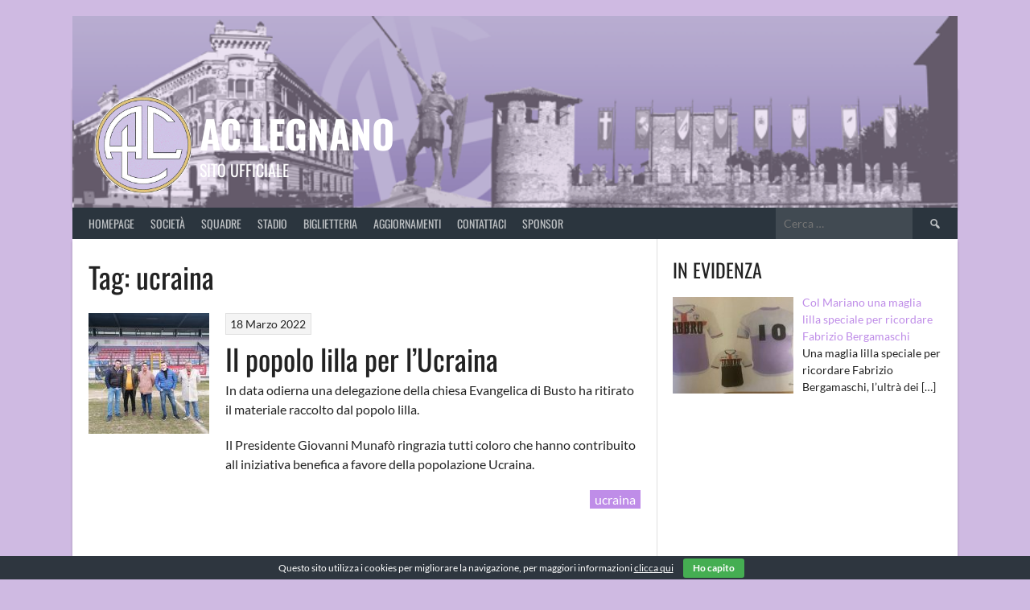

--- FILE ---
content_type: text/html; charset=UTF-8
request_url: https://aclegnano.it/tag/ucraina/
body_size: 23415
content:
<!DOCTYPE html> 
<html lang="it-IT"> 
<head>
<meta charset="UTF-8">
<link rel="preload" href="https://aclegnano.it/wp-content/cache/fvm/min/1762871548-csscbdb359c0546fce651242758fd215939f49a75e38d2b5da5764593229a55b.css" as="style" media="all" /> 
<link rel="preload" href="https://aclegnano.it/wp-content/cache/fvm/min/1762871548-css60fcbd8e349310e459393c4034ed1a8c32c2dae0161ed6a4b64620d1dff29.css" as="style" media="all" /> 
<link rel="preload" href="https://aclegnano.it/wp-content/cache/fvm/min/1762871548-css531b3906708f8f91e2724ff6e7cd4b9234448f9425c1d6194fb933b1aa8a5.css" as="style" media="all" /> 
<link rel="preload" href="https://aclegnano.it/wp-content/cache/fvm/min/1762871548-css77396ad5d7a06564cda99eeb77174bf60ea3428225c26e11a3c7a5093b08e.css" as="style" media="all" /> 
<link rel="preload" href="https://aclegnano.it/wp-content/cache/fvm/min/1762871548-cssd62898d980b1239128528b1954487d7a0ec4ad0567208a73f234640a78934.css" as="style" media="all" /> 
<link rel="preload" href="https://aclegnano.it/wp-content/cache/fvm/min/1762871548-css9b367ef17325e070f40d6be3cbc54d06a418cf00e124e594e535bd0d6eb06.css" as="style" media="all" /> 
<link rel="preload" href="https://aclegnano.it/wp-content/cache/fvm/min/1762871548-css4bc5e2235c9b78fbf2eb0b4a70507c46e87eb37ba0b96b289f18867ce3b4c.css" as="style" media="all" /> 
<link rel="preload" href="https://aclegnano.it/wp-content/cache/fvm/min/1762871548-css61536f6b894010d4c735389de437e680a3001d9fe0bac0b1821c77f2ed1aa.css" as="style" media="all" /> 
<link rel="preload" href="https://aclegnano.it/wp-content/cache/fvm/min/1762871548-css22321e6b8c8d31aeb3bb2f18141ca2071ba765de7dc9bed1b6495f29e4690.css" as="style" media="all" /> 
<link rel="preload" href="https://aclegnano.it/wp-content/cache/fvm/min/1762871548-css7e91035a2db7086bac1128d51ed4127eb5986eac8bb6b8d94a0f31b57dfa5.css" as="style" media="all" /> 
<link rel="preload" href="https://aclegnano.it/wp-content/cache/fvm/min/1762871548-css3be1b68a0f8ff66e3f2b3417c636e6c6bc457adc6f8cf12d700cb3719cc94.css" as="style" media="all" /> 
<link rel="preload" href="https://aclegnano.it/wp-content/cache/fvm/min/1762871548-cssce91c61979480987ab6e99eec4f6e73a8e5c03eaa06190d0610fe350e108e.css" as="style" media="all" /> 
<link rel="preload" href="https://aclegnano.it/wp-content/cache/fvm/min/1762871548-cssabdcc32b3cab9e12d1006913059e3e97c10689a70441679eff05c5a72e110.css" as="style" media="all" /> 
<link rel="preload" href="https://aclegnano.it/wp-content/cache/fvm/min/1762871548-csse495fe363d5deeb2b86648a861e323d056dae0b38e45d8bf787b9ea0d0312.css" as="style" media="all" /> 
<link rel="preload" href="https://aclegnano.it/wp-content/cache/fvm/min/1762871548-cssba8225f8f90c977e5e273d4ecf7080928685dfd5c9d08d2e0b55403b2c897.css" as="style" media="all" /> 
<link rel="preload" href="https://aclegnano.it/wp-content/cache/fvm/min/1762871548-css963451439683e240b75290b2946abdde234eb059adf2cb95d87a02379ad33.css" as="style" media="all" /> 
<link rel="preload" href="https://aclegnano.it/wp-content/cache/fvm/min/1762871548-cssc8bdcc0f476ae029985ae4d0ecb35176220cec3c4b15a992f20de823120a3.css" as="style" media="all" /> 
<link rel="preload" href="https://aclegnano.it/wp-content/cache/fvm/min/1762871548-css9f9300112dff7453c77876e8d2e88e817f06ff28cfff4e61e225395f030d7.css" as="style" media="all" /> 
<link rel="preload" href="https://aclegnano.it/wp-content/cache/fvm/min/1762871548-cssdf6cfaca95643fa436c79cf46d83e37eb3d524b806203f98babf5ea8a4c4a.css" as="style" media="all" /> 
<link rel="preload" href="https://aclegnano.it/wp-content/cache/fvm/min/1762871548-cssdbf09e501421ea7a370e7890d92cb1ee86ff85f21ee011aab3350ecce3097.css" as="style" media="all" /> 
<link rel="preload" href="https://aclegnano.it/wp-content/cache/fvm/min/1762871548-css14ba327b8b80f526719cc83408630b6f7c042b58962b318c9c1e24e2d8806.css" as="style" media="all" /> 
<link rel="preload" href="https://aclegnano.it/wp-content/cache/fvm/min/1762871548-cssa24bdcdccda3410fbb1fd5ae59cef42493b7392aee8b6df96cb39420829dc.css" as="style" media="all" /> 
<link rel="preload" href="https://aclegnano.it/wp-content/cache/fvm/min/1762871548-cssb59e1140e971a27d38ab7ce21e5d8ef859f4bcf8cf08afcb21f1ae56229c5.css" as="style" media="all" /> 
<link rel="preload" href="https://aclegnano.it/wp-content/cache/fvm/min/1762871548-css611cb894b90553e658b69f331fa194a546dd65730e0d51edfa167c13bc00f.css" as="style" media="all" /> 
<link rel="preload" href="https://aclegnano.it/wp-content/cache/fvm/min/1762871548-css6f1aa34953f14ae7897cda1fc68af0ac97ecd66b574d7174af8874ceb9f1d.css" as="style" media="all" />
<script data-cfasync="false">if(navigator.userAgent.match(/MSIE|Internet Explorer/i)||navigator.userAgent.match(/Trident\/7\..*?rv:11/i)){var href=document.location.href;if(!href.match(/[?&]iebrowser/)){if(href.indexOf("?")==-1){if(href.indexOf("#")==-1){document.location.href=href+"?iebrowser=1"}else{document.location.href=href.replace("#","?iebrowser=1#")}}else{if(href.indexOf("#")==-1){document.location.href=href+"&iebrowser=1"}else{document.location.href=href.replace("#","&iebrowser=1#")}}}}</script>
<script data-cfasync="false">class FVMLoader{constructor(e){this.triggerEvents=e,this.eventOptions={passive:!0},this.userEventListener=this.triggerListener.bind(this),this.delayedScripts={normal:[],async:[],defer:[]},this.allJQueries=[]}_addUserInteractionListener(e){this.triggerEvents.forEach(t=>window.addEventListener(t,e.userEventListener,e.eventOptions))}_removeUserInteractionListener(e){this.triggerEvents.forEach(t=>window.removeEventListener(t,e.userEventListener,e.eventOptions))}triggerListener(){this._removeUserInteractionListener(this),"loading"===document.readyState?document.addEventListener("DOMContentLoaded",this._loadEverythingNow.bind(this)):this._loadEverythingNow()}async _loadEverythingNow(){this._runAllDelayedCSS(),this._delayEventListeners(),this._delayJQueryReady(this),this._handleDocumentWrite(),this._registerAllDelayedScripts(),await this._loadScriptsFromList(this.delayedScripts.normal),await this._loadScriptsFromList(this.delayedScripts.defer),await this._loadScriptsFromList(this.delayedScripts.async),await this._triggerDOMContentLoaded(),await this._triggerWindowLoad(),window.dispatchEvent(new Event("wpr-allScriptsLoaded"))}_registerAllDelayedScripts(){document.querySelectorAll("script[type=fvmdelay]").forEach(e=>{e.hasAttribute("src")?e.hasAttribute("async")&&!1!==e.async?this.delayedScripts.async.push(e):e.hasAttribute("defer")&&!1!==e.defer||"module"===e.getAttribute("data-type")?this.delayedScripts.defer.push(e):this.delayedScripts.normal.push(e):this.delayedScripts.normal.push(e)})}_runAllDelayedCSS(){document.querySelectorAll("link[rel=fvmdelay]").forEach(e=>{e.setAttribute("rel","stylesheet")})}async _transformScript(e){return await this._requestAnimFrame(),new Promise(t=>{const n=document.createElement("script");let r;[...e.attributes].forEach(e=>{let t=e.nodeName;"type"!==t&&("data-type"===t&&(t="type",r=e.nodeValue),n.setAttribute(t,e.nodeValue))}),e.hasAttribute("src")?(n.addEventListener("load",t),n.addEventListener("error",t)):(n.text=e.text,t()),e.parentNode.replaceChild(n,e)})}async _loadScriptsFromList(e){const t=e.shift();return t?(await this._transformScript(t),this._loadScriptsFromList(e)):Promise.resolve()}_delayEventListeners(){let e={};function t(t,n){!function(t){function n(n){return e[t].eventsToRewrite.indexOf(n)>=0?"wpr-"+n:n}e[t]||(e[t]={originalFunctions:{add:t.addEventListener,remove:t.removeEventListener},eventsToRewrite:[]},t.addEventListener=function(){arguments[0]=n(arguments[0]),e[t].originalFunctions.add.apply(t,arguments)},t.removeEventListener=function(){arguments[0]=n(arguments[0]),e[t].originalFunctions.remove.apply(t,arguments)})}(t),e[t].eventsToRewrite.push(n)}function n(e,t){let n=e[t];Object.defineProperty(e,t,{get:()=>n||function(){},set(r){e["wpr"+t]=n=r}})}t(document,"DOMContentLoaded"),t(window,"DOMContentLoaded"),t(window,"load"),t(window,"pageshow"),t(document,"readystatechange"),n(document,"onreadystatechange"),n(window,"onload"),n(window,"onpageshow")}_delayJQueryReady(e){let t=window.jQuery;Object.defineProperty(window,"jQuery",{get:()=>t,set(n){if(n&&n.fn&&!e.allJQueries.includes(n)){n.fn.ready=n.fn.init.prototype.ready=function(t){e.domReadyFired?t.bind(document)(n):document.addEventListener("DOMContentLoaded2",()=>t.bind(document)(n))};const t=n.fn.on;n.fn.on=n.fn.init.prototype.on=function(){if(this[0]===window){function e(e){return e.split(" ").map(e=>"load"===e||0===e.indexOf("load.")?"wpr-jquery-load":e).join(" ")}"string"==typeof arguments[0]||arguments[0]instanceof String?arguments[0]=e(arguments[0]):"object"==typeof arguments[0]&&Object.keys(arguments[0]).forEach(t=>{delete Object.assign(arguments[0],{[e(t)]:arguments[0][t]})[t]})}return t.apply(this,arguments),this},e.allJQueries.push(n)}t=n}})}async _triggerDOMContentLoaded(){this.domReadyFired=!0,await this._requestAnimFrame(),document.dispatchEvent(new Event("DOMContentLoaded2")),await this._requestAnimFrame(),window.dispatchEvent(new Event("DOMContentLoaded2")),await this._requestAnimFrame(),document.dispatchEvent(new Event("wpr-readystatechange")),await this._requestAnimFrame(),document.wpronreadystatechange&&document.wpronreadystatechange()}async _triggerWindowLoad(){await this._requestAnimFrame(),window.dispatchEvent(new Event("wpr-load")),await this._requestAnimFrame(),window.wpronload&&window.wpronload(),await this._requestAnimFrame(),this.allJQueries.forEach(e=>e(window).trigger("wpr-jquery-load")),window.dispatchEvent(new Event("wpr-pageshow")),await this._requestAnimFrame(),window.wpronpageshow&&window.wpronpageshow()}_handleDocumentWrite(){const e=new Map;document.write=document.writeln=function(t){const n=document.currentScript,r=document.createRange(),i=n.parentElement;let a=e.get(n);void 0===a&&(a=n.nextSibling,e.set(n,a));const s=document.createDocumentFragment();r.setStart(s,0),s.appendChild(r.createContextualFragment(t)),i.insertBefore(s,a)}}async _requestAnimFrame(){return new Promise(e=>requestAnimationFrame(e))}static run(){const e=new FVMLoader(["keydown","mousemove","touchmove","touchstart","touchend","wheel"]);e._addUserInteractionListener(e)}}FVMLoader.run();</script>
<meta name="viewport" content="width=device-width, initial-scale=1">
<meta name='robots' content='index, follow, max-image-preview:large, max-snippet:-1, max-video-preview:-1' /><title>ucraina Archivi - AC Legnano</title>
<link rel="canonical" href="https://aclegnano.it/tag/ucraina/" />
<meta property="og:locale" content="it_IT" />
<meta property="og:type" content="article" />
<meta property="og:title" content="ucraina Archivi - AC Legnano" />
<meta property="og:url" content="https://aclegnano.it/tag/ucraina/" />
<meta property="og:site_name" content="AC Legnano" />
<meta name="twitter:card" content="summary_large_image" />
<meta name="twitter:site" content="@aclegnano" />
<script type="application/ld+json" class="yoast-schema-graph">{"@context":"https://schema.org","@graph":[{"@type":"CollectionPage","@id":"https://aclegnano.it/tag/ucraina/","url":"https://aclegnano.it/tag/ucraina/","name":"ucraina Archivi - AC Legnano","isPartOf":{"@id":"https://aclegnano.it/#website"},"primaryImageOfPage":{"@id":"https://aclegnano.it/tag/ucraina/#primaryimage"},"image":{"@id":"https://aclegnano.it/tag/ucraina/#primaryimage"},"thumbnailUrl":"https://aclegnano.it/wp-content/uploads/2022/03/donazioni.jpg","breadcrumb":{"@id":"https://aclegnano.it/tag/ucraina/#breadcrumb"},"inLanguage":"it-IT"},{"@type":"ImageObject","inLanguage":"it-IT","@id":"https://aclegnano.it/tag/ucraina/#primaryimage","url":"https://aclegnano.it/wp-content/uploads/2022/03/donazioni.jpg","contentUrl":"https://aclegnano.it/wp-content/uploads/2022/03/donazioni.jpg","width":1600,"height":1200},{"@type":"BreadcrumbList","@id":"https://aclegnano.it/tag/ucraina/#breadcrumb","itemListElement":[{"@type":"ListItem","position":1,"name":"Home","item":"https://aclegnano.it/"},{"@type":"ListItem","position":2,"name":"ucraina"}]},{"@type":"WebSite","@id":"https://aclegnano.it/#website","url":"https://aclegnano.it/","name":"AC Legnano","description":"Sito ufficiale","publisher":{"@id":"https://aclegnano.it/#organization"},"potentialAction":[{"@type":"SearchAction","target":{"@type":"EntryPoint","urlTemplate":"https://aclegnano.it/?s={search_term_string}"},"query-input":{"@type":"PropertyValueSpecification","valueRequired":true,"valueName":"search_term_string"}}],"inLanguage":"it-IT"},{"@type":"Organization","@id":"https://aclegnano.it/#organization","name":"A. C. Legnano","url":"https://aclegnano.it/","logo":{"@type":"ImageObject","inLanguage":"it-IT","@id":"https://aclegnano.it/#/schema/logo/image/","url":"https://aclegnano.it/wp-content/uploads/2017/03/15714-1.png","contentUrl":"https://aclegnano.it/wp-content/uploads/2017/03/15714-1.png","width":100,"height":100,"caption":"A. C. Legnano"},"image":{"@id":"https://aclegnano.it/#/schema/logo/image/"},"sameAs":["https://www.facebook.com/legnanocalcio/","https://x.com/aclegnano"]}]}</script>
<link rel="alternate" type="application/rss+xml" title="AC Legnano &raquo; Feed" href="https://aclegnano.it/feed/" />
<link rel="alternate" type="application/rss+xml" title="AC Legnano &raquo; Feed dei commenti" href="https://aclegnano.it/comments/feed/" />
<link rel="alternate" type="application/rss+xml" title="AC Legnano &raquo; ucraina Feed del tag" href="https://aclegnano.it/tag/ucraina/feed/" /> 
<link rel="profile" href="https://gmpg.org/xfn/11"> 
<style media="all">.pro-wccp:before{content:"\f160";top:3px}.pro-wccp:before{color:#02CA03!important}.pro-wccp{transform:rotate(45deg)}</style> 
<script id="wccp_pro_disable_selection">
var image_save_msg = 'You are not allowed to save images!';
var no_menu_msg = 'Context menu disabled!';
var smessage = "Alert: Content selection is disabled!!";
"use strict";
/* This because search property "includes" does not supported by IE*/
if (!String.prototype.includes) {
String.prototype.includes = function(search, start) {
if (typeof start !== 'number') {
start = 0;
}
if (start + search.length > this.length) {
return false;
} else {
return this.indexOf(search, start) !== -1;
}
};
}
/*////////////////////////////////////*/
let canCall = true;
function call_disable_copy_WithDelay(e) {
if (canCall) {
canCall = false;
disable_copy(e);
setTimeout(() => {
canCall = true;
}, 1000);
}
}
function disable_copy(e)
{
window.wccp_pro_iscontenteditable_flag = false;
wccp_pro_log_to_console_if_allowed("disable_copy");
var e = e || window.event; // also there is no e.target property in IE. instead IE uses window.event.srcElement
var target = e.target || e.srcElement;
var elemtype = e.target.nodeName;
elemtype = elemtype.toUpperCase();
if (apply_class_exclusion(e) == "Yes") return true;
if(wccp_pro_iscontenteditable(e) == true) {return true;}
if(is_content_editable_element(current_clicked_element) == true)
{
return true;
}
else
{
if (smessage !== "" && e.detail == 2)
show_wccp_pro_message(smessage);
if (isSafari)
{
return true;
}
else
{
//wccp_pro_clear_any_selection();
return false;
}
}
/*disable context menu when shift + right click is pressed*/
var shiftPressed = 0;
var evt = e?e:window.event;
if (parseInt(navigator.appVersion)>3) {
if (document.layers && navigator.appName=="Netscape")
shiftPressed = (e.modifiers-0>3);
else
shiftPressed = e.shiftKey;
if (shiftPressed) {
if (smessage !== "") show_wccp_pro_message(smessage);
var isFirefox = typeof InstallTrigger !== 'undefined';   /* Firefox 1.0+ */
if (isFirefox) {
evt.cancelBubble = true;
if (evt.stopPropagation) evt.stopPropagation();
if (evt.preventDefault()) evt.preventDefault();
show_wccp_pro_message (smessage);
wccp_pro_clear_any_selection();
return false;
}
wccp_pro_clear_any_selection();
return false;
}
}
if(e.which === 2 ){
var clickedTag_a = (e==null) ? event.srcElement.tagName : e.target.tagName;
show_wccp_pro_message(smessage);
wccp_pro_clear_any_selection(); return false;
}
var isSafari = /Safari/.test(navigator.userAgent) && /Apple Computer/.test(navigator.vendor);
var checker_IMG = 'checked';
if (elemtype == "IMG" && checker_IMG == 'checked' && e.detail == 2) {show_wccp_pro_message(alertMsg_IMG);wccp_pro_clear_any_selection();return false;}
//elemtype must be merged by elemtype checker on function disable_copy & disable_hot_keys
if (is_content_editable_element(elemtype) == false)
{
if (smessage !== "" && e.detail == 2)
show_wccp_pro_message(smessage);
if (isSafari)
{
return true;
}
else
{
wccp_pro_clear_any_selection(); return false;
}
}
else
{
return true;
}
}
////////////////////////////
function disable_copy_ie()
{
wccp_pro_log_to_console_if_allowed("disable_copy_ie_function_started");
var e = e || window.event;
/*also there is no e.target property in IE.*/
/*instead IE uses window.event.srcElement*/
var target = e.target || e.srcElement;
var elemtype = window.event.srcElement.nodeName;
elemtype = elemtype.toUpperCase();
if(wccp_pro_iscontenteditable(e) == true) return true;
if (apply_class_exclusion(e) == "Yes") return true;
if (elemtype == "IMG") {show_wccp_pro_message(alertMsg_IMG);return false;}
//elemtype must be merged by elemtype checker on function disable_copy & disable_hot_keys
if (is_content_editable_element(elemtype) == false)
{
return false;
}
}
function disable_drag_text(e)
{
wccp_pro_log_to_console_if_allowed("disable_drag_text");
/*var isSafari = /Safari/.test(navigator.userAgent) && /Apple Computer/.test(navigator.vendor);*/
/*if (isSafari) {show_wccp_pro_message(alertMsg_IMG);return false;}*/
var e = e || window.event; // also there is no e.target property in IE. instead IE uses window.event.srcElement*/
var target = e.target || e.srcElement;
/*For contenteditable tags*/
if (apply_class_exclusion(e) == "Yes") return true;
var elemtype = e.target.nodeName;
elemtype = elemtype.toUpperCase();
var disable_drag_text_drop = 'checked';
if (disable_drag_text_drop != "checked")  return true;
if (window.location.href.indexOf("/user/") > -1) {
return true; /*To allow users to drag & drop images when editing thier profiles*/
}
return false;
}
/*/////////////////special for safari Start////////////////*/
var onlongtouch;
var timer;
var touchduration = 1000; /*length of time we want the user to touch before we do something*/
var elemtype = "";
function touchstart(e)
{
wccp_pro_log_to_console_if_allowed("touchstart");
e = e || window.event;// also there is no e.target property in IE. instead IE uses window.event.srcElement
var target = e.target || e.srcElement;
var elemtype = e.target.nodeName;
elemtype = elemtype.toUpperCase();
//if (elemtype == "A") return;
if (apply_class_exclusion(elemtype) == 'Yes') return;
/*also there is no e.target property in IE.*/
/*instead IE uses window.event.srcElement*/
if(!wccp_pro_is_passive()) e.preventDefault();
if (!timer) {
timer = setTimeout(onlongtouch, touchduration);
}
}
function touchend()
{
wccp_pro_log_to_console_if_allowed("touchend");
/*stops short touches from firing the event*/
if (timer) {
clearTimeout(timer);
timer = null;
}
onlongtouch();
}
onlongtouch = function(e)/*this will clear the current selection if any_not_editable_thing selected*/
{
wccp_pro_log_to_console_if_allowed("onlongtouch");
if (is_content_editable_element(elemtype) == false)
{
if (window.getSelection) {
if (window.getSelection().empty) { /*Chrome*/
window.getSelection().empty();
} else if (window.getSelection().removeAllRanges) {  /*Firefox*/
window.getSelection().removeAllRanges();
}
} else if (document.selection) {  /*IE?*/
var textRange = document.body.createTextRange();
textRange.moveToElementText(element);
textRange.select();
document.selection.empty();
}
return false;
}
};
document.addEventListener("DOMContentLoaded", function(event)
{ 
window.addEventListener("touchstart", touchstart, false);
window.addEventListener("touchend", touchend, false);
});
function wccp_pro_is_passive()
{
wccp_pro_log_to_console_if_allowed("wccp_pro_is_passive");
var cold = false,
hike = function() {};
try {
var aid = Object.defineProperty({}, 'passive', {
get() {cold = true}
});
window.addEventListener('test', hike, aid);
window.removeEventListener('test', hike, aid);
} catch (e) {}
return cold;
}
/*/////////////////////////////////////////////////////////////////*/
function reEnable()
{
return true;
}
if(navigator.userAgent.indexOf('MSIE')==-1) //If not IE
{
document.ondragstart = disable_drag_text;
document.onselectstart = call_disable_copy_WithDelay;
document.onselectionchange = call_disable_copy_WithDelay;
//document.onmousedown = disable_copy;
//document.addEventListener('click', disable_copy, false);
//document.addEventListener('click', set_current_clicked_element, false);
document.addEventListener('mousedown', set_current_clicked_element, false);
//document.onclick = reEnable;
}else
{
document.onselectstart = disable_copy_ie;
}
var current_clicked_element = "";
var current_clicked_object = null;
function set_current_clicked_element(e)
{
var e = e || window.event; // also there is no e.target property in IE. instead IE uses window.event.srcElement
var target = e.target || e.srcElement;
var elemtype = e.target.nodeName;
elemtype = elemtype.toUpperCase();
current_clicked_element = elemtype;
wccp_pro_log_to_console_if_allowed("current_clicked_element = " + current_clicked_element, arguments.callee.name);
}
</script>
<script id="wccp_pro_css_disable_selection">
function wccp_pro_msieversion() 
{
var ua = window.navigator.userAgent;
var msie = ua.indexOf("MSIE");
var msie2 = ua.indexOf("Edge");
var msie3 = ua.indexOf("Trident");
if (msie > -1 || msie2 > -1 || msie3 > -1) // If Internet Explorer, return version number
{
return "IE";
}
else  // If another browser, return 0
{
return "otherbrowser";
}
}
var e = document.getElementsByTagName('H1')[0];
if(e && wccp_pro_msieversion() == "IE")
{
e.setAttribute('unselectable',"on");
}
</script>
<script id="wccp_pro_disable_hot_keys">
/*****************For contenteditable tags***************/
var wccp_pro_iscontenteditable_flag = false;
function wccp_pro_iscontenteditable(e)
{
var e = e || window.event; // also there is no e.target property in IE. instead IE uses window.event.srcElement
var target = e.target || e.srcElement;
var iscontenteditable = "false";
if(typeof target.getAttribute!="undefined" )
{
iscontenteditable = target.getAttribute("contenteditable"); // Return true or false as string
if(typeof target.hasAttribute!="undefined")
{
if(target.hasAttribute("contenteditable"))
iscontenteditable = true;
}
}
wccp_pro_log_to_console_if_allowed("iscontenteditable:" + iscontenteditable);
var iscontenteditable2 = false;
if(typeof target.isContentEditable!="undefined" ) iscontenteditable2 = target.isContentEditable; // Return true or false as boolean
if(target.parentElement !=null) iscontenteditable2 = target.parentElement.isContentEditable;
if (iscontenteditable == "true" || iscontenteditable == true || iscontenteditable2 == true)
{
if(typeof target.style!="undefined" ) target.style.cursor = "text";
wccp_pro_iscontenteditable_flag = true;
wccp_pro_log_to_console_if_allowed("wccp_pro_iscontenteditable: true");
return true;
}
wccp_pro_log_to_console_if_allowed("wccp_pro_iscontenteditable: false");
}
/******************************************************/
function wccp_pro_clear_any_selection()
{
if(window.wccp_pro_iscontenteditable_flag == true) return;
wccp_pro_log_to_console_if_allowed("wccp_pro_clear_any_selection");
var myName = wccp_pro_clear_any_selection.caller.toString();
myName = myName.substr('function '.length);
myName = myName.substr(0, myName.indexOf('('));
wccp_pro_log_to_console_if_allowed("called_by: " + myName);
if (window.getSelection)
{
if (window.getSelection().empty)
{  // Chrome
window.getSelection().empty();
} else if (window.getSelection().removeAllRanges) 
{  // Firefox
window.getSelection().removeAllRanges();
}
} else if (document.selection)
{  // IE?
document.selection.empty();
}
//show_wccp_pro_message("You are not allowed to make this operation");
}
/*Is content_editable element*/
function is_content_editable_element(element_name = "")
{
if (element_name == "TEXT" || element_name == "#TEXT" || element_name == "TEXTAREA" || element_name == "INPUT" || element_name == "PASSWORD" || element_name == "SELECT" || element_name == "OPTION" || element_name == "EMBED" || element_name == "CODE" || element_name == "CODEBLOCK_WCCP")
{
wccp_pro_log_to_console_if_allowed("is_content_editable_element: true >>" + element_name);
return true;
}
wccp_pro_log_to_console_if_allowed("is_content_editable_element: false >>" + element_name);
return false;
}
/*Is selection enabled element*/
/*
function is_selection_enabled_element(element_name = "")
{
if (is_content_editable_element == true)
{
wccp_pro_log_to_console_if_allowed("is_selection_enabled_element: true >>" + element_name);
return true;
}
wccp_pro_log_to_console_if_allowed("is_selection_enabled_element: false >>" + element_name);
return false;
}
*/
/*Hot keys function  */
function disable_hot_keys(e)
{
wccp_pro_log_to_console_if_allowed("disable_hot_keys");
e = e || window.event;
//console.log(e);
if (!e) return;
var key;
if(window.event)
key = window.event.keyCode;     /*IE*/
else if (e.hasOwnProperty("which")) key = e.which;     /*firefox (97)*/
wccp_pro_log_to_console_if_allowed("Data:", key);
if (key == 123 || (e.ctrlKey && e.shiftKey && e.keyCode == 'J'.charCodeAt(0)) )//F12 chrome developer key disable
{
show_wccp_pro_message('You are not allowed to do this action on the current page!!');
return false;
}
var elemtype = e.target.tagName;
elemtype = elemtype.toUpperCase();
var sel = getSelectionTextAndContainerElement();
if(elemtype == "BODY" && sel.text != "") elemtype = sel.containerElement.tagName; /* no need for it when tag name is BODY, so we get the selected text tag name */
/*elemtype must be merged by elemtype checker on function disable_copy & disable_copy_ie*/
if (is_content_editable_element(elemtype) == true)
{
elemtype = 'TEXT';
}
if(wccp_pro_iscontenteditable(e) == true) elemtype = 'TEXT';
if (key == 44)/*For any emement type, text elemtype is not excluded here, (prntscr (44)*/
{
copyTextToClipboard("");
show_wccp_pro_message('You are not allowed to do this action on the current page!!');
return false;
}	
if (e.ctrlKey || e.metaKey)
{
if (elemtype!= 'TEXT' && (key == 97 || key == 99 || key == 120 || key == 26 || key == 43))
{
show_wccp_pro_message('Alert: You are not allowed to copy content or view source');
return false;
}
if (elemtype!= 'TEXT')
{
if (key == 65)
{
show_wccp_pro_message('You are not allowed to do this action on the current page!!');
return false;
}			
if (key == 67)
{
show_wccp_pro_message('You are not allowed to do this action on the current page!!');
return false;
}			
if (key == 88)
{
show_wccp_pro_message('You are not allowed to do this action on the current page!!');
return false;
}			
if (key == 86)
{
show_wccp_pro_message('You are not allowed to do this action on the current page!!');
return false;
}		}
if (key == 85)
{
show_wccp_pro_message('You are not allowed to do this action on the current page!!');
return false;
}		
if (key == 80)
{
show_wccp_pro_message('You are not allowed to do this action on the current page!!');
return false;
}		
if (key == 44)
{
copyTextToClipboard("no");
show_wccp_pro_message('You are not allowed to do this action on the current page!!');
return false;
}		
if (key == 73)//F12 chrome developer key disable
{
show_wccp_pro_message('You are not allowed to do this action on the current page!!');
return false;
}
if (key == 83)
{
show_wccp_pro_message('You are not allowed to do this action on the current page!!');
return false;
}    }
return true;
}
window.addEventListener('load', function (){
if(window.Zepto || !window.jQuery) jQuery =  $;
jQuery(document).ready(function() {
jQuery(document).bind("keyup keydown", disable_hot_keys);
});
});
</script>
<script id="wccp_pro_disable_Right_Click">
function wccp_pro_nocontext(e)
{
wccp_pro_log_to_console_if_allowed("wccp_pro_nocontext function");
const caller = wccp_pro_nocontext.caller;
if (caller) wccp_pro_log_to_console_if_allowed("Caller function is: " + caller.name);
e = e || window.event; // also there is no e.target property in IE. instead IE uses window.event.srcElement
if (apply_class_exclusion(e) == 'Yes') return true;
var exception_tags = 'NOTAG,';
var clickedTag = (e==null) ? event.srcElement.tagName : e.target.tagName;
wccp_pro_log_to_console_if_allowed("clickedTag: " + clickedTag);
var target = e.target || e.srcElement;
var parent_tag = ""; var parent_of_parent_tag = "";
if(target.parentElement != null)
{
parent_tag = target.parentElement.tagName;
if(target.parentElement.parentElement != null) parent_of_parent_tag = target.parentElement.parentElement.tagName;
}
var checker = 'checked';
if ((clickedTag == "IMG" || clickedTag == "FIGURE" || clickedTag == "SVG" || clickedTag == "PROTECTEDIMGDIV") && checker == 'checked') {
if (alertMsg_IMG != "")show_wccp_pro_message(alertMsg_IMG);
return false;
}else {exception_tags = exception_tags + 'IMG,';}
checker = '';
if ((clickedTag == "VIDEO" || clickedTag == "PROTECTEDWCCPVIDEO" || clickedTag == "EMBED") && checker == 'checked') {
if (alertMsg_VIDEO != "")show_wccp_pro_message(alertMsg_VIDEO);
return false;
}else {exception_tags = exception_tags + 'VIDEO,PROTECTEDWCCPVIDEO,EMBED,';}
checker = 'checked';
if ((clickedTag == "A" || clickedTag == "TIME" || parent_tag == "A" || parent_of_parent_tag == "A") && checker == 'checked') {
if (alertMsg_A != "")show_wccp_pro_message(alertMsg_A);
return false;
}else {exception_tags = exception_tags + 'A,';if(parent_tag == "A" || parent_of_parent_tag == "A") clickedTag = "A";}
checker = 'checked';
if ((clickedTag == "P" || clickedTag == "B" || clickedTag == "FONT" ||  clickedTag == "LI" || clickedTag == "UL" || clickedTag == "STRONG" || clickedTag == "OL" || clickedTag == "BLOCKQUOTE" || clickedTag == "TH" || clickedTag == "TR" || clickedTag == "TD" || clickedTag == "SPAN" || clickedTag == "EM" || clickedTag == "SMALL" || clickedTag == "I" || clickedTag == "BUTTON") && checker == 'checked') {
if (alertMsg_PB != "")show_wccp_pro_message(alertMsg_PB);
return false;
}else {exception_tags = exception_tags + 'P,B,FONT,LI,UL,STRONG,OL,BLOCKQUOTE,TD,SPAN,EM,SMALL,I,BUTTON,';}
checker = 'checked';
if ((clickedTag == "INPUT" || clickedTag == "PASSWORD") && checker == 'checked') {
if (alertMsg_INPUT != "")show_wccp_pro_message(alertMsg_INPUT);
return false;
}else {exception_tags = exception_tags + 'INPUT,PASSWORD,';}
checker = 'checked';
if ((clickedTag == "H1" || clickedTag == "H2" || clickedTag == "H3" || clickedTag == "H4" || clickedTag == "H5" || clickedTag == "H6" || clickedTag == "ASIDE" || clickedTag == "NAV") && checker == 'checked') {
if (alertMsg_H != "")show_wccp_pro_message(alertMsg_H);
return false;
}else {exception_tags = exception_tags + 'H1,H2,H3,H4,H5,H6,';}
checker = 'checked';
if (clickedTag == "TEXTAREA" && checker == 'checked') {
if (alertMsg_TEXTAREA != "")show_wccp_pro_message(alertMsg_TEXTAREA);
return false;
}else {exception_tags = exception_tags + 'TEXTAREA,';}
checker = 'checked';
if ((clickedTag == "DIV" || clickedTag == "BODY" || clickedTag == "HTML" || clickedTag == "ARTICLE" || clickedTag == "SECTION" || clickedTag == "NAV" || clickedTag == "HEADER" || clickedTag == "FOOTER") && checker == 'checked') {
if (alertMsg_EmptySpaces != "")show_wccp_pro_message(alertMsg_EmptySpaces);
return false;
}
else
{
if (exception_tags.indexOf(clickedTag)!=-1)
{
return true;
}
else
return false;
}
}
function disable_drag_images(e)
{return;
wccp_pro_log_to_console_if_allowed("disable_drag_images");
var e = e || window.event; // also there is no e.target property in IE. instead IE uses window.event.srcElement
var target = e.target || e.srcElement;
//For contenteditable tags
if (apply_class_exclusion(e) == "Yes") return true;
var elemtype = e.target.nodeName;
if (elemtype != "IMG") {return;}
elemtype = elemtype.toUpperCase();
var disable_drag_drop_images = 'checked';
if (disable_drag_drop_images != "checked")  return true;
if (window.location.href.indexOf("/user/") > -1) {
return true; //To allow users to drag & drop images when editing thier profiles
}
show_wccp_pro_message(alertMsg_IMG);
return false;
}
var alertMsg_IMG = "Alert: Protected image";
var alertMsg_A = "Alert: This link is protected";
var alertMsg_PB = "Alert: Right click on text is disabled";
var alertMsg_INPUT = "Alert: Right click is disabled";
var alertMsg_H = "Alert: Right click on headlines is disabled";
var alertMsg_TEXTAREA = "Alert: Right click is disabled";
var alertMsg_EmptySpaces = "Alert: Right click on empty spaces is disabled";
var alertMsg_VIDEO = "Alert: Right click on videos is disabled";
//document.oncontextmenu=null;
window.addEventListener('load', function (){
if(window.Zepto || !window.jQuery) jQuery =  $;
jQuery(document).ready(function(){
jQuery(document).on('contextmenu', wccp_pro_nocontext);
});
});
window.addEventListener('load', function (){
if (typeof jQuery === 'undefined')
{
alert("no jquery");
document.oncontextmenu = wccp_pro_nocontext;
document.addEventListener("contextmenu",wccp_pro_nocontext);
window.addEventListener("contextmenu",wccp_pro_nocontext);
}
});
</script>
<script id="wccp_pro_disable_drag_images">
document.ondragstart = disable_drag_images;
window.addEventListener('load', function (){
if(window.Zepto || !window.jQuery) jQuery =  $;
jQuery(document).ready(function(){
jQuery('img').each(function() {
jQuery(this).attr('draggable', false);
});
});
});
</script>
<style id="wccp_pro_style1" media="all">img{-moz-user-select:none;-webkit-user-select:none;-ms-user-select:none;-khtml-user-select:none;user-select:none;-webkit-user-drag:none}</style> 
<script id="wccp_pro_class_exclusion">
function copyToClipboard(elem) {
// create hidden text element, if it doesn't already exist
var targetId = "_wccp_pro_hiddenCopyText_";
{
// must use a temporary form element for the selection and copy
target = document.getElementById(targetId);
if (!target) {
var target = document.createElement("textarea");
target.style.position = "absolute";
target.style.left = "-9999px";
target.style.top = "0";
target.id = targetId;
document.body.appendChild(target);
}
target.textContent = elem.textContent;
}
// select the content
var currentFocus = document.activeElement;
target.focus();
target.setSelectionRange(0, target.value.length);
// copy the selection
var succeed;
try {
succeed = document.execCommand("copy");
} catch(e) {
succeed = false;
}
// restore original focus
if (currentFocus && typeof currentFocus.focus === "function") {
currentFocus.focus();
}
// clear temporary content
target.textContent = "";
document.getElementsByTagName('span')[0].innerHTML = " ";
return succeed;
}
/**************************************************/
function wccp_pro_log_to_console_if_allowed(data = "")
{//return;
var myName = "";
if(wccp_pro_log_to_console_if_allowed.caller != null) myName = wccp_pro_log_to_console_if_allowed.caller.toString();
myName = myName.substr('function '.length);
myName = myName.substr(0, myName.indexOf('('));
}
/**************************************************/
function fallbackCopyTextToClipboard(text) {
var textArea = document.createElement("textarea");
textArea.value = text;
document.body.appendChild(textArea);
textArea.focus();
textArea.select();
try {
var successful = document.execCommand("copy");
var msg = successful ? "successful" : "unsuccessful";
wccp_pro_log_to_console_if_allowed("Fallback: Copying text command was " + msg);
} catch (err) {
console.error("Fallback: Oops, unable to copy", err);
}
document.body.removeChild(textArea);
}
/*****************************************/
function copyTextToClipboard(text) {
if (!navigator.clipboard) {
fallbackCopyTextToClipboard(text);
return;
}
navigator.clipboard.writeText(text).then(
function() {
console.log("Async: Copying to clipboard was successful!");
},
function(err) {
console.error("Async: Could not copy text: ", err);
}
);
}
/*****************************************/
/*getSelectionTextAndContainerElement*/
function getSelectionTextAndContainerElement()
{
var text = "", containerElement = null;
if (typeof window.getSelection != "undefined") {
var sel = window.getSelection();
if (sel.rangeCount) {
var node = sel.getRangeAt(0).commonAncestorContainer;
containerElement = node.nodeType == 1 ? node : node.parentNode;
if (typeof(containerElement.parentElement) != 'undefined') current_clicked_object = containerElement.parentElement;
text = sel.toString();
}
} else if (typeof document.selection != "undefined" && document.selection.type != "Control")
{
var textRange = document.selection.createRange();
containerElement = textRange.parentElement();
text = textRange.text;
}
return {
text: text,
containerElement: containerElement
};
}
function getSelectionParentElement() {
var parentEl = null, sel;
if (window.getSelection) {
sel = window.getSelection();
if (sel.rangeCount) {
parentEl = sel.getRangeAt(0).commonAncestorContainer;
//sel.getRangeAt(0).startContainer.parentNode;
if (parentEl.nodeType != 1) {
parentEl = parentEl.parentNode;
}
}
} else if ( (sel = document.selection) && sel.type != "Control") {
parentEl = sel.createRange().parentElement();
}
let arr = new Array();
arr["nodeName"] = "cant_find_parent_element";
if(parentEl != null)
return parentEl;
else
return arr;
}
/*****************************************/
function sleep(ms) {
return new Promise(resolve => setTimeout(resolve, ms));
}
/*****************************************/
</script>
<script id="apply_class_exclusion">
function apply_class_exclusion(e)
{
wccp_pro_log_to_console_if_allowed(e);
var my_return = 'No';
var e = e || window.event; // also there is no e.target property in IE. instead IE uses window.event.srcElement
var target = e.target || e.srcElement || e || 'nothing';
var excluded_classes = '' + '';
var class_to_exclude = "";
if(target.parentElement != null)
{
class_to_exclude = target.className + ' ' + target.parentElement.className || '';
}else{
class_to_exclude = target.className;
}
var class_to_exclude_array = Array();
//console.log(class_to_exclude);
if (typeof(class_to_exclude) != 'undefined') class_to_exclude_array = class_to_exclude.split(" ");
//console.log (class_to_exclude_array);
class_to_exclude_array.forEach(function(item)
{
if(item != '' && excluded_classes.indexOf(item)>=0)
{
//target.style.cursor = "text";
//console.log ('Yes');
my_return = 'Yes';
}
});
try {
class_to_exclude = target.parentElement.getAttribute('class') || target.parentElement.className || '';
}
catch(err) 
{
class_to_exclude = '';
}
if(class_to_exclude != '' && excluded_classes.indexOf(class_to_exclude)>=0)
{
//target.style.cursor = "text";
my_return = 'Yes';
}
return my_return;
}
</script>
<style id="wccp_pro_style2" data-asas-style="" media="all">*[contenteditable],[contenteditable] *,*[contenteditable="true"],[contenteditable="true"] *{,-webkit-user-select:auto!important;cursor:text!important;user-select:text!important;pointer-events:auto!important}a{cursor:pointer;pointer-events:auto!important}</style>
<style media="all">TEXT,TEXTAREA,input[type="text"]{cursor:text!important;user-select:text!important}</style> 
<script id="wccp_pro_alert_message">
window.addEventListener('DOMContentLoaded', function() {}); //This line to stop JS deffer function in wp-rockt pluign
window.addEventListener('load', function (){
// Create the first div element with the "oncontextmenu" attribute
const wccp_pro_mask = document.createElement('div');
wccp_pro_mask.setAttribute('oncontextmenu', 'return false;');
wccp_pro_mask.setAttribute('id', 'wccp_pro_mask');
// Create the second div element with the "msgmsg-box-wpcp hideme" classes
const wpcp_error_message = document.createElement('div');
wpcp_error_message.setAttribute('id', 'wpcp-error-message');
wpcp_error_message.setAttribute('class', 'msgmsg-box-wpcp hideme');
// Add a span element with the "error: " text inside the second div
const error_span = document.createElement('span');
error_span.innerText = 'error: ';
wpcp_error_message.appendChild(error_span);
// Add the error message text inside the second div
const error_text = document.createTextNode('Alert: Content selection is disabled!!');
wpcp_error_message.appendChild(error_text);
// Add the div elements to the document body
document.body.appendChild(wccp_pro_mask);
document.body.appendChild(wpcp_error_message);
});
var timeout_result;
function show_wccp_pro_message(smessage="", style="")
{
wccp_pro_log_to_console_if_allowed(smessage);
timeout = 3000;
if(style == "") style = "warning-wpcp";
if (smessage !== "" && timeout!=0)
{
var smessage_text = smessage;
jquery_fadeTo();
document.getElementById("wpcp-error-message").innerHTML = smessage_text;
document.getElementById("wpcp-error-message").className = "msgmsg-box-wpcp showme " + style;
clearTimeout(timeout_result);
timeout_result = setTimeout(hide_message, timeout);
}
else
{
clearTimeout(timeout_result);
timeout_result = setTimeout(hide_message, timeout);
}
}
function hide_message()
{
jquery_fadeOut();
document.getElementById("wpcp-error-message").className = "msgmsg-box-wpcp warning-wpcp hideme";
}
function jquery_fadeTo()
{
try {
jQuery("#wccp_pro_mask").fadeTo("slow", 0.3);
}
catch(err) {
//alert(err.message);
}
}
function jquery_fadeOut()
{
try {
jQuery("#wccp_pro_mask").fadeOut( "slow" );
}
catch(err) {}
}
</script>
<style media="all">#wccp_pro_mask{position:absolute;bottom:0;left:0;position:fixed;right:0;top:0;background-color:#000;pointer-events:none;display:none;z-index:10000;animation:0.5s ease 0s normal none 1 running ngdialog-fadein;background:rgba(0,0,0,.4) none repeat scroll 0 0}#wpcp-error-message{direction:ltr;text-align:center;transition:opacity 900ms ease 0s;pointer-events:none;z-index:99999999}.hideme{opacity:0;visibility:hidden}.showme{opacity:1;visibility:visible}.msgmsg-box-wpcp{border-radius:10px;color:#555;font-family:Tahoma;font-size:12px;margin:10px!important;padding:10px 36px!important;position:fixed;width:255px;top:50%;left:50%;margin-top:-10px!important;margin-left:-130px!important}.msgmsg-box-wpcp b{font-weight:700}.warning-wpcp{background:#ffecec url(https://aclegnano.it/wp-content/plugins/wccp-pro/images/warning.png) no-repeat 10px 50%;border:1px solid #f2bfbf;-webkit-box-shadow:0 0 34px 2px #f2bfbf;-moz-box-shadow:0 0 34px 2px #f2bfbf;box-shadow:0 0 34px 2px #f2bfbf}.success-wpcp{background:#fafafa url(https://aclegnano.it/wp-content/plugins/wccp-pro/images/success.png) no-repeat 10px 50%;border:1px solid #00b38f;box-shadow:0 0 34px 2px #adc}</style> 
<link rel='stylesheet' id='vg.postslider-css' href='https://aclegnano.it/wp-content/cache/fvm/min/1762871548-csscbdb359c0546fce651242758fd215939f49a75e38d2b5da5764593229a55b.css' type='text/css' media='all' /> 
<link rel='stylesheet' id='dashicons-css' href='https://aclegnano.it/wp-content/cache/fvm/min/1762871548-css60fcbd8e349310e459393c4034ed1a8c32c2dae0161ed6a4b64620d1dff29.css' type='text/css' media='all' /> 
<link rel='stylesheet' id='post-views-counter-frontend-css' href='https://aclegnano.it/wp-content/cache/fvm/min/1762871548-css531b3906708f8f91e2724ff6e7cd4b9234448f9425c1d6194fb933b1aa8a5.css' type='text/css' media='all' /> 
<link rel='stylesheet' id='wp-block-library-css' href='https://aclegnano.it/wp-content/cache/fvm/min/1762871548-css77396ad5d7a06564cda99eeb77174bf60ea3428225c26e11a3c7a5093b08e.css' type='text/css' media='all' /> 
<style id='pdfemb-pdf-embedder-viewer-style-inline-css' type='text/css' media="all">.wp-block-pdfemb-pdf-embedder-viewer{max-width:none}</style> 
<style id='classic-theme-styles-inline-css' type='text/css' media="all">/*! This file is auto-generated */ .wp-block-button__link{color:#fff;background-color:#32373c;border-radius:9999px;box-shadow:none;text-decoration:none;padding:calc(.667em + 2px) calc(1.333em + 2px);font-size:1.125em}.wp-block-file__button{background:#32373c;color:#fff;text-decoration:none}</style> 
<style id='global-styles-inline-css' type='text/css' media="all">:root{--wp--preset--aspect-ratio--square:1;--wp--preset--aspect-ratio--4-3:4/3;--wp--preset--aspect-ratio--3-4:3/4;--wp--preset--aspect-ratio--3-2:3/2;--wp--preset--aspect-ratio--2-3:2/3;--wp--preset--aspect-ratio--16-9:16/9;--wp--preset--aspect-ratio--9-16:9/16;--wp--preset--color--black:#000000;--wp--preset--color--cyan-bluish-gray:#abb8c3;--wp--preset--color--white:#ffffff;--wp--preset--color--pale-pink:#f78da7;--wp--preset--color--vivid-red:#cf2e2e;--wp--preset--color--luminous-vivid-orange:#ff6900;--wp--preset--color--luminous-vivid-amber:#fcb900;--wp--preset--color--light-green-cyan:#7bdcb5;--wp--preset--color--vivid-green-cyan:#00d084;--wp--preset--color--pale-cyan-blue:#8ed1fc;--wp--preset--color--vivid-cyan-blue:#0693e3;--wp--preset--color--vivid-purple:#9b51e0;--wp--preset--gradient--vivid-cyan-blue-to-vivid-purple:linear-gradient(135deg,rgba(6,147,227,1) 0%,rgb(155,81,224) 100%);--wp--preset--gradient--light-green-cyan-to-vivid-green-cyan:linear-gradient(135deg,rgb(122,220,180) 0%,rgb(0,208,130) 100%);--wp--preset--gradient--luminous-vivid-amber-to-luminous-vivid-orange:linear-gradient(135deg,rgba(252,185,0,1) 0%,rgba(255,105,0,1) 100%);--wp--preset--gradient--luminous-vivid-orange-to-vivid-red:linear-gradient(135deg,rgba(255,105,0,1) 0%,rgb(207,46,46) 100%);--wp--preset--gradient--very-light-gray-to-cyan-bluish-gray:linear-gradient(135deg,rgb(238,238,238) 0%,rgb(169,184,195) 100%);--wp--preset--gradient--cool-to-warm-spectrum:linear-gradient(135deg,rgb(74,234,220) 0%,rgb(151,120,209) 20%,rgb(207,42,186) 40%,rgb(238,44,130) 60%,rgb(251,105,98) 80%,rgb(254,248,76) 100%);--wp--preset--gradient--blush-light-purple:linear-gradient(135deg,rgb(255,206,236) 0%,rgb(152,150,240) 100%);--wp--preset--gradient--blush-bordeaux:linear-gradient(135deg,rgb(254,205,165) 0%,rgb(254,45,45) 50%,rgb(107,0,62) 100%);--wp--preset--gradient--luminous-dusk:linear-gradient(135deg,rgb(255,203,112) 0%,rgb(199,81,192) 50%,rgb(65,88,208) 100%);--wp--preset--gradient--pale-ocean:linear-gradient(135deg,rgb(255,245,203) 0%,rgb(182,227,212) 50%,rgb(51,167,181) 100%);--wp--preset--gradient--electric-grass:linear-gradient(135deg,rgb(202,248,128) 0%,rgb(113,206,126) 100%);--wp--preset--gradient--midnight:linear-gradient(135deg,rgb(2,3,129) 0%,rgb(40,116,252) 100%);--wp--preset--font-size--small:13px;--wp--preset--font-size--medium:20px;--wp--preset--font-size--large:36px;--wp--preset--font-size--x-large:42px;--wp--preset--spacing--20:0.44rem;--wp--preset--spacing--30:0.67rem;--wp--preset--spacing--40:1rem;--wp--preset--spacing--50:1.5rem;--wp--preset--spacing--60:2.25rem;--wp--preset--spacing--70:3.38rem;--wp--preset--spacing--80:5.06rem;--wp--preset--shadow--natural:6px 6px 9px rgba(0, 0, 0, 0.2);--wp--preset--shadow--deep:12px 12px 50px rgba(0, 0, 0, 0.4);--wp--preset--shadow--sharp:6px 6px 0px rgba(0, 0, 0, 0.2);--wp--preset--shadow--outlined:6px 6px 0px -3px rgba(255, 255, 255, 1), 6px 6px rgba(0, 0, 0, 1);--wp--preset--shadow--crisp:6px 6px 0px rgba(0, 0, 0, 1)}:where(.is-layout-flex){gap:.5em}:where(.is-layout-grid){gap:.5em}body .is-layout-flex{display:flex}.is-layout-flex{flex-wrap:wrap;align-items:center}.is-layout-flex>:is(*,div){margin:0}body .is-layout-grid{display:grid}.is-layout-grid>:is(*,div){margin:0}:where(.wp-block-columns.is-layout-flex){gap:2em}:where(.wp-block-columns.is-layout-grid){gap:2em}:where(.wp-block-post-template.is-layout-flex){gap:1.25em}:where(.wp-block-post-template.is-layout-grid){gap:1.25em}.has-black-color{color:var(--wp--preset--color--black)!important}.has-cyan-bluish-gray-color{color:var(--wp--preset--color--cyan-bluish-gray)!important}.has-white-color{color:var(--wp--preset--color--white)!important}.has-pale-pink-color{color:var(--wp--preset--color--pale-pink)!important}.has-vivid-red-color{color:var(--wp--preset--color--vivid-red)!important}.has-luminous-vivid-orange-color{color:var(--wp--preset--color--luminous-vivid-orange)!important}.has-luminous-vivid-amber-color{color:var(--wp--preset--color--luminous-vivid-amber)!important}.has-light-green-cyan-color{color:var(--wp--preset--color--light-green-cyan)!important}.has-vivid-green-cyan-color{color:var(--wp--preset--color--vivid-green-cyan)!important}.has-pale-cyan-blue-color{color:var(--wp--preset--color--pale-cyan-blue)!important}.has-vivid-cyan-blue-color{color:var(--wp--preset--color--vivid-cyan-blue)!important}.has-vivid-purple-color{color:var(--wp--preset--color--vivid-purple)!important}.has-black-background-color{background-color:var(--wp--preset--color--black)!important}.has-cyan-bluish-gray-background-color{background-color:var(--wp--preset--color--cyan-bluish-gray)!important}.has-white-background-color{background-color:var(--wp--preset--color--white)!important}.has-pale-pink-background-color{background-color:var(--wp--preset--color--pale-pink)!important}.has-vivid-red-background-color{background-color:var(--wp--preset--color--vivid-red)!important}.has-luminous-vivid-orange-background-color{background-color:var(--wp--preset--color--luminous-vivid-orange)!important}.has-luminous-vivid-amber-background-color{background-color:var(--wp--preset--color--luminous-vivid-amber)!important}.has-light-green-cyan-background-color{background-color:var(--wp--preset--color--light-green-cyan)!important}.has-vivid-green-cyan-background-color{background-color:var(--wp--preset--color--vivid-green-cyan)!important}.has-pale-cyan-blue-background-color{background-color:var(--wp--preset--color--pale-cyan-blue)!important}.has-vivid-cyan-blue-background-color{background-color:var(--wp--preset--color--vivid-cyan-blue)!important}.has-vivid-purple-background-color{background-color:var(--wp--preset--color--vivid-purple)!important}.has-black-border-color{border-color:var(--wp--preset--color--black)!important}.has-cyan-bluish-gray-border-color{border-color:var(--wp--preset--color--cyan-bluish-gray)!important}.has-white-border-color{border-color:var(--wp--preset--color--white)!important}.has-pale-pink-border-color{border-color:var(--wp--preset--color--pale-pink)!important}.has-vivid-red-border-color{border-color:var(--wp--preset--color--vivid-red)!important}.has-luminous-vivid-orange-border-color{border-color:var(--wp--preset--color--luminous-vivid-orange)!important}.has-luminous-vivid-amber-border-color{border-color:var(--wp--preset--color--luminous-vivid-amber)!important}.has-light-green-cyan-border-color{border-color:var(--wp--preset--color--light-green-cyan)!important}.has-vivid-green-cyan-border-color{border-color:var(--wp--preset--color--vivid-green-cyan)!important}.has-pale-cyan-blue-border-color{border-color:var(--wp--preset--color--pale-cyan-blue)!important}.has-vivid-cyan-blue-border-color{border-color:var(--wp--preset--color--vivid-cyan-blue)!important}.has-vivid-purple-border-color{border-color:var(--wp--preset--color--vivid-purple)!important}.has-vivid-cyan-blue-to-vivid-purple-gradient-background{background:var(--wp--preset--gradient--vivid-cyan-blue-to-vivid-purple)!important}.has-light-green-cyan-to-vivid-green-cyan-gradient-background{background:var(--wp--preset--gradient--light-green-cyan-to-vivid-green-cyan)!important}.has-luminous-vivid-amber-to-luminous-vivid-orange-gradient-background{background:var(--wp--preset--gradient--luminous-vivid-amber-to-luminous-vivid-orange)!important}.has-luminous-vivid-orange-to-vivid-red-gradient-background{background:var(--wp--preset--gradient--luminous-vivid-orange-to-vivid-red)!important}.has-very-light-gray-to-cyan-bluish-gray-gradient-background{background:var(--wp--preset--gradient--very-light-gray-to-cyan-bluish-gray)!important}.has-cool-to-warm-spectrum-gradient-background{background:var(--wp--preset--gradient--cool-to-warm-spectrum)!important}.has-blush-light-purple-gradient-background{background:var(--wp--preset--gradient--blush-light-purple)!important}.has-blush-bordeaux-gradient-background{background:var(--wp--preset--gradient--blush-bordeaux)!important}.has-luminous-dusk-gradient-background{background:var(--wp--preset--gradient--luminous-dusk)!important}.has-pale-ocean-gradient-background{background:var(--wp--preset--gradient--pale-ocean)!important}.has-electric-grass-gradient-background{background:var(--wp--preset--gradient--electric-grass)!important}.has-midnight-gradient-background{background:var(--wp--preset--gradient--midnight)!important}.has-small-font-size{font-size:var(--wp--preset--font-size--small)!important}.has-medium-font-size{font-size:var(--wp--preset--font-size--medium)!important}.has-large-font-size{font-size:var(--wp--preset--font-size--large)!important}.has-x-large-font-size{font-size:var(--wp--preset--font-size--x-large)!important}:where(.wp-block-post-template.is-layout-flex){gap:1.25em}:where(.wp-block-post-template.is-layout-grid){gap:1.25em}:where(.wp-block-columns.is-layout-flex){gap:2em}:where(.wp-block-columns.is-layout-grid){gap:2em}:root :where(.wp-block-pullquote){font-size:1.5em;line-height:1.6}</style> 
<link rel='stylesheet' id='Total_Soft_Poll-css' href='https://aclegnano.it/wp-content/cache/fvm/min/1762871548-cssd62898d980b1239128528b1954487d7a0ec4ad0567208a73f234640a78934.css' type='text/css' media='all' /> 
<link rel='stylesheet' id='fontawesome-css-css' href='https://aclegnano.it/wp-content/cache/fvm/min/1762871548-css9b367ef17325e070f40d6be3cbc54d06a418cf00e124e594e535bd0d6eb06.css' type='text/css' media='all' /> 
<link rel='stylesheet' id='cookie-bar-css-css' href='https://aclegnano.it/wp-content/cache/fvm/min/1762871548-css4bc5e2235c9b78fbf2eb0b4a70507c46e87eb37ba0b96b289f18867ce3b4c.css' type='text/css' media='all' /> 
<link rel='stylesheet' id='post_grid_style-css' href='https://aclegnano.it/wp-content/cache/fvm/min/1762871548-css61536f6b894010d4c735389de437e680a3001d9fe0bac0b1821c77f2ed1aa.css' type='text/css' media='all' /> 
<link rel='stylesheet' id='owl.carousel.min-css' href='https://aclegnano.it/wp-content/cache/fvm/min/1762871548-css22321e6b8c8d31aeb3bb2f18141ca2071ba765de7dc9bed1b6495f29e4690.css' type='text/css' media='all' /> 
<link rel='stylesheet' id='font-awesome-css' href='https://aclegnano.it/wp-content/cache/fvm/min/1762871548-css7e91035a2db7086bac1128d51ed4127eb5986eac8bb6b8d94a0f31b57dfa5.css' type='text/css' media='all' /> 
<link rel='stylesheet' id='style-woocommerce-css' href='https://aclegnano.it/wp-content/cache/fvm/min/1762871548-css3be1b68a0f8ff66e3f2b3417c636e6c6bc457adc6f8cf12d700cb3719cc94.css' type='text/css' media='all' /> 
<link rel='stylesheet' id='style.skins-css' href='https://aclegnano.it/wp-content/cache/fvm/min/1762871548-cssce91c61979480987ab6e99eec4f6e73a8e5c03eaa06190d0610fe350e108e.css' type='text/css' media='all' /> 
<link rel='stylesheet' id='style.layout-css' href='https://aclegnano.it/wp-content/cache/fvm/min/1762871548-cssabdcc32b3cab9e12d1006913059e3e97c10689a70441679eff05c5a72e110.css' type='text/css' media='all' /> 
<link rel='stylesheet' id='style.animate-css' href='https://aclegnano.it/wp-content/cache/fvm/min/1762871548-csse495fe363d5deeb2b86648a861e323d056dae0b38e45d8bf787b9ea0d0312.css' type='text/css' media='all' /> 
<link rel='stylesheet' id='sportspress-general-css' href='https://aclegnano.it/wp-content/cache/fvm/min/1762871548-cssba8225f8f90c977e5e273d4ecf7080928685dfd5c9d08d2e0b55403b2c897.css' type='text/css' media='all' /> 
<link rel='stylesheet' id='sportspress-icons-css' href='https://aclegnano.it/wp-content/cache/fvm/min/1762871548-css963451439683e240b75290b2946abdde234eb059adf2cb95d87a02379ad33.css' type='text/css' media='all' /> 
<link rel='stylesheet' id='wpnhtp-style-css' href='https://aclegnano.it/wp-content/cache/fvm/min/1762871548-cssc8bdcc0f476ae029985ae4d0ecb35176220cec3c4b15a992f20de823120a3.css' type='text/css' media='all' /> 
<link rel='stylesheet' id='rookie-lato-css' href='https://aclegnano.it/wp-content/cache/fvm/min/1762871548-css9f9300112dff7453c77876e8d2e88e817f06ff28cfff4e61e225395f030d7.css' type='text/css' media='all' /> 
<link rel='stylesheet' id='rookie-oswald-css' href='https://aclegnano.it/wp-content/cache/fvm/min/1762871548-cssdf6cfaca95643fa436c79cf46d83e37eb3d524b806203f98babf5ea8a4c4a.css' type='text/css' media='all' /> 
<link rel='stylesheet' id='rookie-framework-style-css' href='https://aclegnano.it/wp-content/cache/fvm/min/1762871548-cssdbf09e501421ea7a370e7890d92cb1ee86ff85f21ee011aab3350ecce3097.css' type='text/css' media='all' /> 
<link rel='stylesheet' id='rookie-style-css' href='https://aclegnano.it/wp-content/cache/fvm/min/1762871548-css14ba327b8b80f526719cc83408630b6f7c042b58962b318c9c1e24e2d8806.css' type='text/css' media='all' /> 
<link rel='stylesheet' id='recent-posts-widget-with-thumbnails-public-style-css' href='https://aclegnano.it/wp-content/cache/fvm/min/1762871548-cssa24bdcdccda3410fbb1fd5ae59cef42493b7392aee8b6df96cb39420829dc.css' type='text/css' media='all' /> 
<link rel='stylesheet' id='css-protect.css-css' href='https://aclegnano.it/wp-content/cache/fvm/min/1762871548-cssb59e1140e971a27d38ab7ce21e5d8ef859f4bcf8cf08afcb21f1ae56229c5.css' type='text/css' media='all' /> 
<link rel='stylesheet' id='print-protection.css-css' href='https://aclegnano.it/wp-content/cache/fvm/min/1762871548-css611cb894b90553e658b69f331fa194a546dd65730e0d51edfa167c13bc00f.css' type='text/css' media='all' /> 
<link rel='stylesheet' id='bsf-Defaults-css' href='https://aclegnano.it/wp-content/cache/fvm/min/1762871548-css6f1aa34953f14ae7897cda1fc68af0ac97ecd66b574d7174af8874ceb9f1d.css' type='text/css' media='all' /> 
<style type="text/css" media="all">@media screen and (min-width:1025px){.site-header,.site-content,.site-footer,.site-info{width:1100px}}</style> 
<style type="text/css" media="all">.site-content,.main-navigation .nav-menu>.menu-item-has-children:hover>a,.main-navigation li.menu-item-has-children:hover a,.main-navigation ul ul{background:#fff}pre,code,kbd,tt,var,table,.main-navigation li.menu-item-has-children:hover a:hover,.main-navigation ul ul li.page_item_has_children:hover>a,.entry-footer-links,.comment-content,.sp-table-wrapper .dataTables_paginate,.sp-event-staff,.sp-template-countdown .event-name,.sp-template-countdown .event-venue,.sp-template-countdown .event-league,.sp-template-countdown time span,.sp-template-details dl,.mega-slider__row,.woocommerce .woocommerce-breadcrumb,.woocommerce-page .woocommerce-breadcrumb,.opta-widget-container form{background:#f4f4f4}.comment-content:after{border-right-color:#f4f4f4}.widget_calendar #today,.sp-highlight,.sp-template-event-calendar #today,.sp-template-event-blocks .event-title,.mega-slider__row:hover{background:#fff}.sp-tournament-bracket .sp-team .sp-team-name:before{border-left-color:#fff;border-right-color:#fff}.sp-tournament-bracket .sp-event{border-color:#ffffff!important}caption,.main-navigation,.site-footer,.sp-heading,.sp-table-caption,.sp-template-gallery .gallery-caption,.sp-template-event-logos .sp-team-result,.sp-statistic-bar,.opta-widget-container h2{background:#2b353e}pre,code,kbd,tt,var,table,th,td,tbody td,th:first-child,td:first-child,th:last-child,td:last-child,input[type="text"],input[type="email"],input[type="url"],input[type="password"],input[type="search"],input[type="tel"],input[type="date"],textarea,.entry-footer-links,.comment-metadata .edit-link,.comment-content,.sp-table-wrapper .dataTables_paginate,.sp-event-staff,.sp-template-countdown .event-name,.sp-template-countdown .event-venue,.sp-template-countdown .event-league,.sp-template-countdown time span,.sp-template-countdown time span:first-child,.sp-template-event-blocks .event-title,.sp-template-details dl,.sp-template-tournament-bracket table,.sp-template-tournament-bracket thead th,.mega-slider_row,.woocommerce .woocommerce-breadcrumb,.woocommerce-page .woocommerce-breadcrumb,.opta-widget-container form{border-color:#e0e0e0}.comment-content:before{border-right-color:#e0e0e0}.sp-tab-menu{border-bottom-color:#e0e0e0}body,button,input,select,textarea,.main-navigation .nav-menu>.menu-item-has-children:hover>a,.main-navigation ul ul a,.widget_recent_entries ul li:before,.widget_pages ul li:before,.widget_categories ul li:before,.widget_archive ul li:before,.widget_recent_comments ul li:before,.widget_nav_menu ul li:before,.widget_links ul li:before,.widget_meta ul li:before,.entry-title a,a .entry-title,.page-title a,a .page-title,.entry-title a:hover,a:hover .entry-title,.page-title a:hover,a:hover .page-title:hover,.woocommerce ul.products li.product h3,.woocommerce-page ul.products li.product h3{color:#222}pre,code,kbd,tt,var,table,.main-navigation li.menu-item-has-children:hover a:hover,.main-navigation ul ul li.page_item_has_children:hover>a,.entry-meta,.entry-footer-links,.comment-content,.sp-data-table,.site-footer .sp-data-table,.sp-table-wrapper .dataTables_paginate,.sp-template,.sp-template-countdown .event-venue,.sp-template-countdown .event-league,.sp-template-countdown .event-name a,.sp-template-countdown time span,.sp-template-details dl,.sp-template-event-blocks .event-title,.sp-template-event-blocks .event-title a,.sp-tournament-bracket .sp-event .sp-event-date,.mega-slider,.woocommerce .woocommerce-breadcrumb,.woocommerce-page .woocommerce-breadcrumb{color:#222}.widget_recent_entries ul li a,.widget_pages ul li a,.widget_categories ul li a,.widget_archive ul li a,.widget_recent_comments ul li a,.widget_nav_menu ul li a,.widget_links ul li a,.widget_meta ul li a,.widget_calendar #prev a,.widget_calendar #next a,.nav-links a,.comment-metadata a,.comment-body .reply a,.wp-caption-text,.sp-view-all-link,.sp-template-event-calendar #prev a,.sp-template-event-calendar #next a,.sp-template-tournament-bracket .sp-event-venue,.woocommerce .woocommerce-breadcrumb,.woocommerce-page .woocommerce-breadcrumb,.woocommerce .woocommerce-breadcrumb a,.woocommerce-page .woocommerce-breadcrumb a{color:#8b8b8b}caption,button,input[type="button"],input[type="reset"],input[type="submit"],.main-navigation .nav-menu>li:hover>a,.main-navigation.toggled .menu-toggle,.site-footer,.sp-template .gallery-caption,.sp-template .gallery-caption a,.sp-heading,.sp-heading:hover,.sp-heading a:hover,.sp-table-caption,.sp-template-event-logos .sp-team-result,.sp-template-tournament-bracket .sp-result,.single-sp_player .entry-header .entry-title strong{color:#fff}.main-navigation a,.main-navigation .menu-toggle{color:rgba(255,255,255,.7)}a,blockquote:before,q:before,.main-navigation ul ul .current-menu-item>a,.main-navigation ul ul .current-menu-parent>a,.main-navigation ul ul .current-menu-ancestor>a,.main-navigation ul ul .current_page_item>a,.main-navigation ul ul .current_page_parent>a,.main-navigation ul ul .current_page_ancestor>a,.main-navigation li.menu-item-has-children:hover ul .current-menu-item>a:hover,.main-navigation li.menu-item-has-children:hover ul .current-menu-parent>a:hover,.main-navigation li.menu-item-has-children:hover ul .current-menu-ancestor>a:hover,.main-navigation li.menu-item-has-children:hover ul .current_page_item>a:hover,.main-navigation li.menu-item-has-children:hover ul .current_page_parent>a:hover,.main-navigation li.menu-item-has-children:hover ul .current_page_ancestor>a:hover,.widget_recent_entries ul li a:hover,.widget_pages ul li a:hover,.widget_categories ul li a:hover,.widget_archive ul li a:hover,.widget_recent_comments ul li a:hover,.widget_nav_menu ul li a:hover,.widget_links ul li a:hover,.widget_meta ul li a:hover,.widget_calendar #prev a:hover,.widget_calendar #next a:hover,.nav-links a:hover,.sticky .entry-title:before,.comment-metadata a:hover,.comment-body .reply a:hover,.sp-view-all-link:hover,.sp-template-event-calendar #prev a:hover,.sp-template-event-calendar #next a:hover,.single-sp_staff .entry-header .entry-title strong,.sp-message{color:#bf8de8}cite:before,button,input[type="button"],input[type="reset"],input[type="submit"],.main-navigation .nav-menu>li:hover>a,.main-navigation .search-form .search-submit:hover,.nav-links .meta-nav,.entry-footer a,.sp-template-player-gallery .gallery-item strong,.sp-template-tournament-bracket .sp-result,.single-sp_player .entry-header .entry-title strong,.sp-statistic-bar-fill,.mega-slider__row--active,.mega-slider__row--active:hover{background:#bf8de8}.sp-message{border-color:#bf8de8}caption,.sp-table-caption,.opta-widget-container h2{border-top-color:#bf8de8}.sp-tab-menu-item-active a{border-bottom-color:#bf8de8}button:hover,input[type="button"]:hover,input[type="reset"]:hover,input[type="submit"]:hover,button:focus,input[type="button"]:focus,input[type="reset"]:focus,input[type="submit"]:focus,button:active,input[type="button"]:active,input[type="reset"]:active,input[type="submit"]:active,.entry-footer a:hover,.nav-links a:hover .meta-nav,.sp-template-tournament-bracket .sp-event-title:hover .sp-result{background:#a16fca}.widget_search .search-submit{border-color:#a16fca}a:hover{color:#a16fca}.sp-template-event-logos{color:inherit}.sp-footer-sponsors .sp-sponsors{border-color:#e0e0e0}@media screen and (max-width:600px){.main-navigation .nav-menu>li:hover>a,.main-navigation ul ul li.page_item_has_children:hover>a{color:#fff;background:transparent}.main-navigation .nav-menu li a:hover,.main-navigation .search-form .search-submit{color:#fff;background:#bf8de8}.main-navigation .nav-menu>.menu-item-has-children:hover>a,.main-navigation li.menu-item-has-children:hover a{background:transparent}.main-navigation ul ul{background:rgba(0,0,0,.1)}.main-navigation .nav-menu>.menu-item-has-children:hover>a:hover,.main-navigation li.menu-item-has-children:hover a:hover{background:#bf8de8;color:#fff}.main-navigation ul ul a,.main-navigation .nav-menu>.menu-item-has-children:hover>a{color:rgba(255,255,255,.7)}.main-navigation .nav-menu>.current-menu-item>a,.main-navigation .nav-menu>.current-menu-parent>a,.main-navigation .nav-menu>.current-menu-ancestor>a,.main-navigation .nav-menu>.current_page_item>a,.main-navigation .nav-menu>.current_page_parent>a,.main-navigation .nav-menu>.current_page_ancestor>a,.main-navigation .nav-menu>.current-menu-item:hover>a,.main-navigation .nav-menu>.current-menu-parent:hover>a,.main-navigation .nav-menu>.current-menu-ancestor:hover>a,.main-navigation .nav-menu>.current_page_item:hover>a,.main-navigation .nav-menu>.current_page_parent:hover>a,.main-navigation .nav-menu>.current_page_ancestor:hover>a,.main-navigation ul ul .current-menu-parent>a,.main-navigation ul ul .current-menu-ancestor>a,.main-navigation ul ul .current_page_parent>a,.main-navigation ul ul .current_page_ancestor>a,.main-navigation li.menu-item-has-children:hover ul .current-menu-item>a:hover,.main-navigation li.menu-item-has-children:hover ul .current-menu-parent>a:hover,.main-navigation li.menu-item-has-children:hover ul .current-menu-ancestor>a:hover,.main-navigation li.menu-item-has-children:hover ul .current_page_item>a:hover,.main-navigation li.menu-item-has-children:hover ul .current_page_parent>a:hover,.main-navigation li.menu-item-has-children:hover ul .current_page_ancestor>a:hover{color:#fff}}@media screen and (min-width:601px){.content-area,.widecolumn{box-shadow:1px 0 0 #e0e0e0}.widget-area{box-shadow:inset 1px 0 0 #e0e0e0}.widget-area-left{box-shadow:inset -1px 0 0 #e0e0e0}.rtl .content-area,.rtl .widecolumn{box-shadow:-1px 0 0 #e0e0e0}.rtl .widget-area,.rtl .widget-area-left{box-shadow:inset -1px 0 0 #e0e0e0}.rtl .widget-area-right{box-shadow:inset 1px 0 0 #e0e0e0}}@media screen and (max-width:1199px){.social-sidebar{box-shadow:inset 0 1px 0 #e0e0e0}}</style> 
<script type="text/javascript" src="https://aclegnano.it/wp-includes/js/jquery/jquery.min.js?ver=3.7.1" id="jquery-core-js"></script>
<script type="text/javascript" src="https://aclegnano.it/wp-includes/js/jquery/jquery-migrate.min.js?ver=3.4.1" id="jquery-migrate-js"></script>
<script type="text/javascript" src="https://aclegnano.it/wp-content/plugins/vg-postslider/includes/js/jquery.postslider.js?ver=5c06fd6e2417d1e3148e32f4b669eda6" id="vg.postslider-js"></script>
<script type="text/javascript" src="https://aclegnano.it/wp-includes/js/jquery/ui/core.min.js?ver=1.13.3" id="jquery-ui-core-js"></script>
<script type="text/javascript" id="Total_Soft_Poll-js-extra">
/* <![CDATA[ */
var object = {"ajaxurl":"https:\/\/aclegnano.it\/wp-admin\/admin-ajax.php"};
/* ]]> */
</script>
<script type="text/javascript" src="https://aclegnano.it/wp-content/plugins/TS-Poll/JS/Total-Soft-Poll-Widget.js?ver=5c06fd6e2417d1e3148e32f4b669eda6" id="Total_Soft_Poll-js"></script>
<script type="text/javascript" src="https://aclegnano.it/wp-content/plugins/cookie-bar/js/cookie-bar.js?ver=1769801770" id="cookie-bar-js-js"></script>
<script type="text/javascript" id="post_grid_scripts-js-extra">
/* <![CDATA[ */
var post_grid_ajax = {"post_grid_ajaxurl":"https:\/\/aclegnano.it\/wp-admin\/admin-ajax.php"};
/* ]]> */
</script>
<script type="text/javascript" src="https://aclegnano.it/wp-content/plugins/post-grid/assets/frontend/js/scripts.js?ver=5c06fd6e2417d1e3148e32f4b669eda6" id="post_grid_scripts-js"></script>
<script type="text/javascript" src="https://aclegnano.it/wp-content/plugins/post-grid/assets/frontend/js/jquery.mixitup.min.js?ver=5c06fd6e2417d1e3148e32f4b669eda6" id="jquery.mixitup.min-js"></script>
<script type="text/javascript" src="https://aclegnano.it/wp-content/plugins/post-grid/assets/frontend/js/jquery.mixitup-pagination.js?ver=5c06fd6e2417d1e3148e32f4b669eda6" id="jquery.mixitup-pagination-js"></script>
<script type="text/javascript" src="https://aclegnano.it/wp-content/plugins/post-grid/assets/frontend/js/masonry.pkgd.min.js?ver=5c06fd6e2417d1e3148e32f4b669eda6" id="masonry.pkgd.min-js"></script>
<script type="text/javascript" src="https://aclegnano.it/wp-content/plugins/post-grid/assets/frontend/js/jquery-scrollto.js?ver=5c06fd6e2417d1e3148e32f4b669eda6" id="jquery-scrollto-js"></script>
<script type="text/javascript" src="https://aclegnano.it/wp-content/plugins/post-grid/assets/frontend/js/owl.carousel.min.js?ver=5c06fd6e2417d1e3148e32f4b669eda6" id="owl.carousel.min-js"></script>
<script type="text/javascript" src="https://aclegnano.it/wp-content/plugins/post-grid/assets/frontend/js/imagesloaded.pkgd.js?ver=5c06fd6e2417d1e3148e32f4b669eda6" id="imagesloaded.pkgd.js-js"></script>
<script type="text/javascript" src="https://aclegnano.it/wp-content/plugins/wp-news-headline-ticker/js/wpnhtp.js?ver=5c06fd6e2417d1e3148e32f4b669eda6" id="wpnhtp-js-js"></script>
<style type="text/css" media="all">.g{margin:0;padding:0;overflow:hidden;line-height:1;zoom:1}.g img{height:auto}.g-col{position:relative;float:left}.g-col:first-child{margin-left:0}.g-col:last-child{margin-right:0}.g-1{width:100%;max-width:240px;height:100%;max-height:120px;margin:0 auto}.g-2{margin:0 0 0 0;width:auto;height:auto}.g-3{width:100%;max-width:220px;height:100%;max-height:100px;margin:0 auto}.g-4{min-width:5px;max-width:1000px;margin:0 auto}.b-4{margin:5px}.g-5{min-width:0;max-width:240px;margin:0 auto}.b-5{margin:0 0 0 0}.g-6{min-width:10px;max-width:1040px;margin:0 auto}.b-6{margin:10px}@media only screen and (max-width:480px){.g-col,.g-dyn,.g-single{width:100%;margin-left:0;margin-right:0}}</style> 
<style type="text/css" id="custom-background-css" media="all">body.custom-background{background-color:#cfbae2}</style> 
<style type="text/css" id="wp-custom-css" media="all">.widget_wpcom_social_media_icons_widget .genericon{font-size:26px;margin:15px}.sp-message.sp-no-events{display:none!important}</style> 
<noscript><style> .wpb_animate_when_almost_visible { opacity: 1; }</style></noscript>
</head>
<body data-rsssl=1 class="archive tag tag-ucraina tag-296 custom-background wpb-js-composer js-comp-ver-6.0.5 vc_responsive"> <div class="sp-header"></div> <div id="page" class="hfeed site"> <a class="skip-link screen-reader-text" href="#content">Vai al contenuto</a> <header id="masthead" class="site-header" role="banner"> <div class="header-wrapper"> <div class="header-area header-area-custom header-area-has-logo header-area-has-search header-area-has-text" style="background-image: url(https://aclegnano.it/wp-content/uploads/2020/11/cropped-Sciarpa_Raso_Retro2.png);"> <div class="header-inner"> <div id="tertiary" class="site-widgets" role="complementary"> <div class="site-widget-region"> <aside id="text-7" class="widget widget_text"> <div class="textwidget">
<meta name="google-site-verification" content="7HXE20yccfnsH3LXHF9-3r_AJpPl_jGQ5vNO6uZco2c" /> 
<script>
(function(i,s,o,g,r,a,m){i['GoogleAnalyticsObject']=r;i[r]=i[r]||function(){
(i[r].q=i[r].q||[]).push(arguments)},i[r].l=1*new Date();a=s.createElement(o),
m=s.getElementsByTagName(o)[0];a.async=1;a.src=g;m.parentNode.insertBefore(a,m)
})(window,document,'script','https://www.google-analytics.com/analytics.js','ga');
ga('create', 'UA-93989017-1', 'auto');
ga('send', 'pageview');
</script>
<script>(function(w,d,s,l,i){w[l]=w[l]||[];w[l].push({'gtm.start':
new Date().getTime(),event:'gtm.js'});var f=d.getElementsByTagName(s)[0],
j=d.createElement(s),dl=l!='dataLayer'?'&l='+l:'';j.async=true;j.src=
'https://www.googletagmanager.com/gtm.js?id='+i+dl;f.parentNode.insertBefore(j,f);
})(window,document,'script','dataLayer','GTM-PXSR6NL');</script>
</div> </aside><aside id="text-12" class="widget widget_text"> <div class="textwidget">
<meta name="google-site-verification" content="7HXE20yccfnsH3LXHF9-3r_AJpPl_jGQ5vNO6uZco2c" /> 
<script>
(function(i,s,o,g,r,a,m){i['GoogleAnalyticsObject']=r;i[r]=i[r]||function(){
(i[r].q=i[r].q||[]).push(arguments)},i[r].l=1*new Date();a=s.createElement(o),
m=s.getElementsByTagName(o)[0];a.async=1;a.src=g;m.parentNode.insertBefore(a,m)
})(window,document,'script','https://www.google-analytics.com/analytics.js','ga');
ga('create', 'UA-93989017-1', 'auto');
ga('send', 'pageview');
</script>
<script>(function(w,d,s,l,i){w[l]=w[l]||[];w[l].push({'gtm.start':
new Date().getTime(),event:'gtm.js'});var f=d.getElementsByTagName(s)[0],
j=d.createElement(s),dl=l!='dataLayer'?'&l='+l:'';j.async=true;j.src=
'https://www.googletagmanager.com/gtm.js?id='+i+dl;f.parentNode.insertBefore(j,f);
})(window,document,'script','dataLayer','GTM-PXSR6NL');</script>
</div> </aside> </div> </div> <div class="site-branding"> <div class="site-identity"> <a class="site-logo" href="https://aclegnano.it/" rel="home"><img src="https://aclegnano.it/wp-content/uploads/2017/06/alc.gif" alt="AC Legnano"></a> <hgroup class="site-hgroup" style="color: #ffffff"> <h1 class="site-title"><a href="https://aclegnano.it/" rel="home">AC Legnano</a></h1> <h2 class="site-description">Sito ufficiale</h2> </hgroup> </div> </div> <div class="site-menu"> <nav id="site-navigation" class="main-navigation" role="navigation"> <button class="menu-toggle" aria-controls="menu" aria-expanded="false"><span class="dashicons dashicons-menu"></span></button> <div class="menu-top-menu-container"><ul id="menu-top-menu" class="menu"><li id="menu-item-18" class="menu-item menu-item-type-custom menu-item-object-custom menu-item-home menu-item-18"><a href="https://aclegnano.it">Homepage</a></li> <li id="menu-item-650" class="menu-item menu-item-type-post_type menu-item-object-page menu-item-650"><a href="https://aclegnano.it/societa/">Società</a></li> <li id="menu-item-528" class="menu-item menu-item-type-custom menu-item-object-custom menu-item-home menu-item-has-children menu-item-528"><a href="https://aclegnano.it">Squadre</a> <ul class="sub-menu"> <li id="menu-item-530" class="menu-item menu-item-type-post_type menu-item-object-page menu-item-has-children menu-item-530"><a href="https://aclegnano.it/prima-squadra/">Prima squadra</a> <ul class="sub-menu"> <li id="menu-item-1258" class="menu-item menu-item-type-post_type menu-item-object-page menu-item-1258"><a href="https://aclegnano.it/prima-squadra/rosa/">Rosa 2025/2026</a></li> <li id="menu-item-1257" class="menu-item menu-item-type-post_type menu-item-object-page menu-item-1257"><a href="https://aclegnano.it/news/classifica-prima/">Classifica</a></li> </ul> </li> <li id="menu-item-529" class="menu-item menu-item-type-post_type menu-item-object-page menu-item-has-children menu-item-529"><a href="https://aclegnano.it/juniores/">Juniores</a> <ul class="sub-menu"> <li id="menu-item-2774" class="menu-item menu-item-type-post_type menu-item-object-page menu-item-2774"><a href="https://aclegnano.it/juniores/rosa-juniores/">Rosa Juniores 2025/2026</a></li> <li id="menu-item-1267" class="menu-item menu-item-type-post_type menu-item-object-page menu-item-1267"><a href="https://aclegnano.it/juniores/classifica-juniores/">Classifica</a></li> <li id="menu-item-1273" class="menu-item menu-item-type-post_type menu-item-object-page menu-item-1273"><a href="https://aclegnano.it/juniores/risultati-juniores/">Risultati</a></li> </ul> </li> <li id="menu-item-1581" class="menu-item menu-item-type-custom menu-item-object-custom menu-item-1581"><a href="https://aclegnano.it/giovanili/">Settore Giovanile</a></li> </ul> </li> <li id="menu-item-286" class="menu-item menu-item-type-post_type menu-item-object-page menu-item-286"><a href="https://aclegnano.it/stadio/">Stadio</a></li> <li id="menu-item-5694" class="menu-item menu-item-type-custom menu-item-object-custom menu-item-has-children menu-item-5694"><a href="#">Biglietteria</a> <ul class="sub-menu"> <li id="menu-item-5695" class="menu-item menu-item-type-post_type menu-item-object-page menu-item-5695"><a href="https://aclegnano.it/stadio/prezzi/">Prezzi</a></li> <li id="menu-item-4091" class="menu-item menu-item-type-post_type menu-item-object-page menu-item-4091"><a href="https://aclegnano.it/stadio/trasferta-legnano/">Trasferta a Legnano</a></li> </ul> </li> <li id="menu-item-163" class="menu-item menu-item-type-post_type menu-item-object-page menu-item-163"><a href="https://aclegnano.it/aggiornamenti/">Aggiornamenti</a></li> <li id="menu-item-323" class="menu-item menu-item-type-post_type menu-item-object-page menu-item-323"><a href="https://aclegnano.it/contattaci/">Contattaci</a></li> <li id="menu-item-815" class="menu-item menu-item-type-post_type menu-item-object-page menu-item-815"><a href="https://aclegnano.it/sponsor/">Sponsor</a></li> </ul></div> <form role="search" method="get" class="search-form" action="https://aclegnano.it/"> <label> <span class="screen-reader-text">Ricerca per:</span> <input type="search" class="search-field" placeholder="Cerca &hellip;" value="" name="s" /> </label> <input type="submit" class="search-submit" value="&#61817;" title="Cerca" /> </form> </nav> </div> </div> </div> </div> </header> <div id="content" class="site-content"> <div class="content-wrapper"> <div id="primary" class="content-area content-area-right-sidebar"> <main id="main" class="site-main" role="main"> <header class="page-header entry-header"> <h1 class="page-title entry-title">Tag: <span>ucraina</span></h1> </header> <article id="post-6448" class="post-6448 post type-post status-publish format-standard has-post-thumbnail hentry category-comunicati tag-ucraina"> <a class="article-thumbnail" href="https://aclegnano.it/il-popolo-lilla-per-lucraina/"> <img width="150" height="150" src="https://aclegnano.it/wp-content/uploads/2022/03/donazioni-150x150.jpg" class="attachment-thumbnail size-thumbnail wp-post-image" alt="" decoding="async" srcset="https://aclegnano.it/wp-content/uploads/2022/03/donazioni-150x150.jpg 150w, https://aclegnano.it/wp-content/uploads/2022/03/donazioni-300x300.jpg 300w" sizes="(max-width: 150px) 100vw, 150px" /> </a> <div class="single-article"> <header class="article-header"> <div class="article-details"> <span class="posted-on"><a href="https://aclegnano.it/il-popolo-lilla-per-lucraina/" rel="bookmark"><time class="entry-date published updated" datetime="2022-03-18T21:31:18+01:00">18 Marzo 2022</time></a></span> </div> <h1 class="entry-title"><a href="https://aclegnano.it/il-popolo-lilla-per-lucraina/" rel="bookmark">Il popolo lilla per l&#8217;Ucraina</a></h1> </header> <div class="entry-content article-content"> <p>In data odierna una delegazione della chiesa Evangelica di Busto ha ritirato il materiale raccolto dal popolo lilla.</p> <p>Il Presidente Giovanni Munafò ringrazia tutti coloro che hanno contribuito all iniziativa benefica a favore della popolazione Ucraina.</p> </div> <footer class="entry-footer"> <div class="entry-tag-links"> <a href="https://aclegnano.it/tag/ucraina/" rel="tag">ucraina</a> </div> </footer> </div> </article> </main> </div> <div id="secondary" class="widget-area widget-area-right" role="complementary"> <aside id="recent-posts-widget-with-thumbnails-4" class="widget recent-posts-widget-with-thumbnails"> <div id="rpwwt-recent-posts-widget-with-thumbnails-4" class="rpwwt-widget"> <h1 class="widget-title">In evidenza</h1> <ul> <li><a href="https://aclegnano.it/una-maglia-lilla-speciale-per-ricordare-fabrizio-bergamaschi/"><img width="120" height="120" src="https://aclegnano.it/wp-content/uploads/2025/02/WhatsApp-Image-2025-02-10-at-18.32.55-150x150.jpeg" class="attachment-150x120 size-150x120 wp-post-image" alt="" decoding="async" loading="lazy" srcset="https://aclegnano.it/wp-content/uploads/2025/02/WhatsApp-Image-2025-02-10-at-18.32.55-150x150.jpeg 150w, https://aclegnano.it/wp-content/uploads/2025/02/WhatsApp-Image-2025-02-10-at-18.32.55-300x300.jpeg 300w" sizes="(max-width: 120px) 100vw, 120px" /><span class="rpwwt-post-title">Col Mariano una maglia lilla speciale per ricordare Fabrizio Bergamaschi</span></a><div class="rpwwt-post-excerpt">Una maglia lilla speciale per ricordare Fabrizio Bergamaschi, l&#8217;ultrà dei <span class="rpwwt-post-excerpt-more"> […]</span></div></li> </ul> </div> </aside><aside id="block-5" class="widget widget_block"> <h2 class="wp-block-heading"></h2> </aside></div> </div> </div> <footer id="colophon" class="site-footer" role="contentinfo"> <div class="footer-wrapper"> <div class="footer-area"> <div class="footer-inner"> <div id="quaternary" class="footer-widgets" role="complementary"> <div class="footer-widget-region"><aside id="text-10" class="widget widget_text"> <div class="textwidget"> </div> </aside></div> <div class="footer-widget-region"><aside id="text-8" class="widget widget_text"> <div class="textwidget"><div align="center"> A.C. Legnano S.S.D.R.L.<br/> Via Palermo, 33 - 20025 Legnano (MI) ufficiostampa@aclegnano.it<br/> <a href="/credits" target="_blank" rel="noopener"><b>Copyright © 2025. Tutti i diritti riservati.</a></b> </div></div> </aside></div> <div class="footer-widget-region"><aside id="text-11" class="widget widget_text"> <div class="textwidget"></div> </aside></div> </div> </div> </div> </div> </footer> </div> <div class="site-info"> <div class="info-wrapper"> <div class="info-area"> <div class="info-inner"> <div class="site-copyright"> &copy; 2026 AC Legnano </div> <div class="site-credit"> <a href="http://themeboy.com/">Designed by ThemeBoy</a> </div> </div> </div> </div> </div> <div id="eu-cookie-bar">Questo sito utilizza i cookies per migliorare la navigazione, per maggiori informazioni <a href='https://it.wikipedia.org/wiki/Cookie' target='_blank' rel='nofollow'>clicca qui</a> <button id="euCookieAcceptWP" onclick="euSetCookie('euCookiesAcc', true, 30); euAcceptCookiesWP();">Ho capito</button></div> 
<script>
jQuery(document).ready(function() {
jQuery('.fade').inewsticker({
speed       : 3000,
effect      : 'fade',
dir         : 'ltr',
font_size   : 13,
color       : '#fff',
font_family : 'arial',
delay_after : 1000		
});
jQuery('.slide').inewsticker({
speed       : 2500,
effect      : 'slide',
dir         : 'ltr',
font_size   : 13,
color       : '#fff',
font_family : 'arial',
delay_after : 1000						
});
jQuery('.typing').inewsticker({
speed           : 100,
effect          : 'typing',
dir             : 'ltr',
font_size       : 13,
color           : '#fff',
font_family     : 'arial',
delay_after : 1000,
});
});	
</script>
<script type="text/javascript" id="adrotate-groups-js-extra">
/* <![CDATA[ */
var impression_object = {"ajax_url":"https:\/\/aclegnano.it\/wp-admin\/admin-ajax.php"};
/* ]]> */
</script>
<script type="text/javascript" src="https://aclegnano.it/wp-content/plugins/adrotate/library/jquery.groups.js" id="adrotate-groups-js"></script>
<script type="text/javascript" id="adrotate-clicker-js-extra">
/* <![CDATA[ */
var click_object = {"ajax_url":"https:\/\/aclegnano.it\/wp-admin\/admin-ajax.php"};
/* ]]> */
</script>
<script type="text/javascript" src="https://aclegnano.it/wp-content/plugins/adrotate/library/jquery.clicker.js" id="adrotate-clicker-js"></script>
<script type="text/javascript" src="https://aclegnano.it/wp-content/plugins/sportspress/assets/js/jquery.dataTables.min.js?ver=1.10.4" id="jquery-datatables-js"></script>
<script type="text/javascript" id="sportspress-js-extra">
/* <![CDATA[ */
var localized_strings = {"days":"giorni","hrs":"ore","mins":"minuti","secs":"secondi","previous":"Precedente","next":"Successivo"};
/* ]]> */
</script>
<script type="text/javascript" src="https://aclegnano.it/wp-content/plugins/sportspress/assets/js/sportspress.js?ver=2.7.26" id="sportspress-js"></script>
<script type="text/javascript" src="https://aclegnano.it/wp-content/themes/rookie/js/navigation.js?ver=20120206" id="rookie-navigation-js"></script>
<script type="text/javascript" src="https://aclegnano.it/wp-content/themes/rookie/js/skip-link-focus-fix.js?ver=20130115" id="rookie-skip-link-focus-fix-js"></script>
<script type="text/javascript" src="https://aclegnano.it/wp-content/themes/rookie/js/jquery.timeago.js?ver=1.4.1" id="jquery-timeago-js"></script>
<script type="text/javascript" src="https://aclegnano.it/wp-content/themes/rookie/js/locales/jquery.timeago.it.js?ver=1.4.1" id="jquery-timeago-it-js"></script>
<script type="text/javascript" src="https://aclegnano.it/wp-content/themes/rookie/js/scripts.js?ver=0.9" id="rookie-scripts-js"></script>
<script type="text/javascript" id="wccp_pro_admin_bar_ajax-js-extra">
/* <![CDATA[ */
var ajax_object = {"ajaxurl":"https:\/\/aclegnano.it\/wp-admin\/admin-ajax.php","link":"https:\/\/aclegnano.it\/tag\/ucraina\/"};
/* ]]> */
</script>
<script type="text/javascript" src="https://aclegnano.it/wp-content/plugins/wccp-pro/js/admin_bar_ajax.js?ver=5c06fd6e2417d1e3148e32f4b669eda6" id="wccp_pro_admin_bar_ajax-js"></script>
<style type="text/css" media="all">.wpnhtp_body{background:#a16fca;border-radius:15px}.wpnhtp_body ul{margin:0;padding:0}.fade,.slide{background:#a16fca}.typing{padding-left:18px}.fade>li,.slide>li,.typing>li{list-style:none inside none}.label{color:#fff;font-weight:700;font-size:15px}.wpnhtp_body ul li a{color:#fff;border:0 none!important}</style> 
<script type="text/javascript">
jQuery(document).ready(function(){
if(jQuery.fn.gslider) {
jQuery('.g-1').gslider({ groupid: 1, speed: 5000 });
jQuery('.g-2').gslider({ groupid: 2, speed: 6000 });
jQuery('.g-3').gslider({ groupid: 3, speed: 3000 });
}
});
</script>
</body> 
</html>